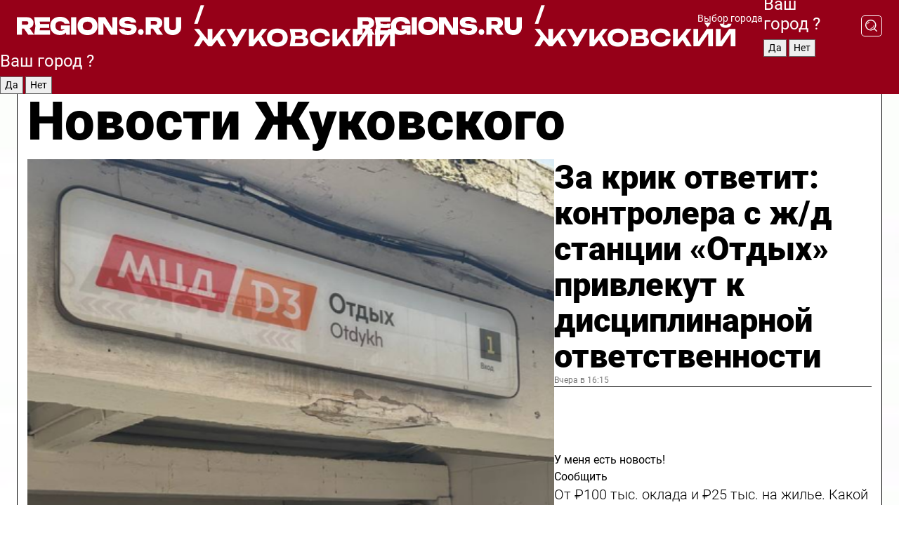

--- FILE ---
content_type: text/html; charset=UTF-8
request_url: https://regions.ru/zhukovsky
body_size: 19270
content:
<!DOCTYPE html>
<html lang="ru">
<head>

    <meta charset="utf-8">
    <!-- <base href="/"> -->

    <title>Новости Жуковского сегодня последние: самые главные и свежие происшествия и события дня</title>
    <meta name="keywords" content="">
    <meta name="description" content="Главные последние новости Жуковского сегодня онлайн: самая оперативная информация круглосуточно">

    <meta name="csrf-token" content="tY5pa45jY2tUel8RwNHJSX9i8RYL4GmvBFy6kswx" />

    
    
    
    
    
    
    
    
    
    
    
    <meta http-equiv="X-UA-Compatible" content="IE=edge">
    <meta name="viewport" content="width=device-width, initial-scale=1, maximum-scale=1">

    <!-- Template Basic Images Start -->
    <link rel="icon" href="/img/favicon/favicon.ico">
    <link rel="apple-touch-icon" sizes="180x180" href="/img/favicon/apple-touch-icon.png">
    <!-- Template Basic Images End -->

    <!-- Custom Browsers Color Start -->
    <meta name="theme-color" content="#000">
    <!-- Custom Browsers Color End -->

    <link rel="stylesheet" href="https://regions.ru/css/main.min.css">
    <link rel="stylesheet" href="https://regions.ru/js/owl-carousel/assets/owl.carousel.min.css">
    <link rel="stylesheet" href="https://regions.ru/js/owl-carousel/assets/owl.theme.default.min.css">
    <link rel="stylesheet" href="https://regions.ru/css/custom.css?v=1768952795">

            <meta name="yandex-verification" content="1c939766cd81bf26" />
<meta name="google-site-verification" content="0vnG0Wlft2veIlSU714wTZ0kjs1vcRkXrIPCugsS9kc" />
<meta name="zen-verification" content="vlOnBo0GD4vjQazFqMHcmGcgw5TdyGjtDXLZWMcmdOiwd3HtGi66Kn5YsHnnbas9" />
<meta name="zen-verification" content="TbLqR35eMeggrFrleQbCgkqfhk5vr0ZqxHRlFZy4osbTCq7B4WQ27RqCCA3s2chu" />

<script type="text/javascript">
    (function(c,l,a,r,i,t,y){
        c[a]=c[a]||function(){(c[a].q=c[a].q||[]).push(arguments)};
        t=l.createElement(r);t.async=1;t.src="https://www.clarity.ms/tag/"+i;
        y=l.getElementsByTagName(r)[0];y.parentNode.insertBefore(t,y);
    })(window, document, "clarity", "script", "km2s2rvk59");
</script>

<!-- Yandex.Metrika counter -->
<script type="text/javascript" >
    (function(m,e,t,r,i,k,a){m[i]=m[i]||function(){(m[i].a=m[i].a||[]).push(arguments)};
        m[i].l=1*new Date();
        for (var j = 0; j < document.scripts.length; j++) {if (document.scripts[j].src === r) { return; }}
        k=e.createElement(t),a=e.getElementsByTagName(t)[0],k.async=1,k.src=r,a.parentNode.insertBefore(k,a)})
    (window, document, "script", "https://mc.yandex.ru/metrika/tag.js", "ym");

    ym(96085658, "init", {
        clickmap:true,
        trackLinks:true,
        accurateTrackBounce:true,
        webvisor:true
    });

            ym(23179975, "init", {
            clickmap: true,
            trackLinks: true,
            accurateTrackBounce: true
        });
    </script>
<noscript>
    <div>
        <img src="https://mc.yandex.ru/watch/96085658" style="position:absolute; left:-9999px;" alt="" />

                    <img src="https://mc.yandex.ru/watch/23179975" style="position:absolute; left:-9999px;" alt="" />
            </div>
</noscript>
<!-- /Yandex.Metrika counter -->

<!-- Top.Mail.Ru counter -->
<script type="text/javascript">
    var _tmr = window._tmr || (window._tmr = []);
    _tmr.push({id: "3513779", type: "pageView", start: (new Date()).getTime()});
    (function (d, w, id) {
        if (d.getElementById(id)) return;
        var ts = d.createElement("script"); ts.type = "text/javascript"; ts.async = true; ts.id = id;
        ts.src = "https://top-fwz1.mail.ru/js/code.js";
        var f = function () {var s = d.getElementsByTagName("script")[0]; s.parentNode.insertBefore(ts, s);};
        if (w.opera == "[object Opera]") { d.addEventListener("DOMContentLoaded", f, false); } else { f(); }
    })(document, window, "tmr-code");
</script>
<noscript><div><img src="https://top-fwz1.mail.ru/counter?id=3513779;js=na" style="position:absolute;left:-9999px;" alt="Top.Mail.Ru" /></div></noscript>
<!-- /Top.Mail.Ru counter -->

<script defer src="https://setka.news/scr/versioned/bundle.0.0.3.js"></script>
<link href="https://setka.news/scr/versioned/bundle.0.0.3.css" rel="stylesheet" />

<script>window.yaContextCb=window.yaContextCb||[]</script>
<script src="https://yandex.ru/ads/system/context.js" async></script>

    
    
    <script>
        if( window.location.href.includes('smi2')
            || window.location.href.includes('setka')
            || window.location.href.includes('adwile')
            || window.location.href.includes('24smi') ){

            window.yaContextCb.push(() => {
                Ya.Context.AdvManager.render({
                    "blockId": "R-A-16547837-5",
                    "renderTo": "yandex_rtb_R-A-16547837-5"
                })
            })

        }
    </script>
</head>


<body data-city-id="52" class="region silver_ponds" style="">



<!-- Custom HTML -->
<header class="fixed winter-2025">
    <div class="container">
        <div class="outer region">
                            <a href="/zhukovsky/" class="logo desktop">
                    <img src="/img/logo.svg" alt="" class="logo-short" />
                    
                    <span class="logo-region">
                        / Жуковский
                    </span>
                </a>

                <a href="/zhukovsky/" class="logo mobile">
                    <img src="/img/logo.svg" alt="" class="logo-short" />
                        
                    <span class="logo-region">
                        / Жуковский
                    </span>
                </a>
            

            <a href="#" class="mmenu-opener d-block d-lg-none" id="mmenu-opener">
                <!--<img src="/img/bars.svg" alt="">-->
            </a>

            <div class="mmenu" id="mmenu">
                <form action="/zhukovsky/search" class="mmenu-search">
                    <input type="text" name="query" class="search" placeholder="Поиск" />
                </form>
                <nav class="mobile-nav">
                    <ul>
                        <li><a href="/zhukovsky/news">Новости</a></li>
                        <li><a href="/zhukovsky/articles">Статьи</a></li>
                                                <li><a href="/zhukovsky/video">Видео</a></li>
                        <li><a href="/cities">Выбрать город</a></li>
                        <li><a href="/about">О редакции</a></li>
                        <li><a href="/vacancies">Вакансии</a></li>
                        <li><a href="/contacts">Контакты</a></li>
                    </ul>
                </nav>
                <div class="subscribe">
                    <div class="text">Подписывайтесь</div>
                    <div class="soc">
                        <!--a href="#" class="soc-item" target="_blank"><img src="/img/top-yt.svg" alt=""></a-->
                        <a href="https://vk.com/regionsru" class="soc-item" target="_blank"><img src="/img/top-vk.svg" alt=""></a>
                        <a href="https://ok.ru/regionsru" target="_blank" class="soc-item"><img src="/img/top-ok.svg" alt=""></a>
                        
                        <a href="https://dzen.ru/regions" class="soc-item" target="_blank"><img src="/img/top-dzen.svg" alt=""></a>
                        <a href="https://rutube.ru/channel/47098509/" class="soc-item" target="_blank"><img src="/img/top-rutube.svg" alt=""></a>
                    </div>
                </div>
            </div><!--mmenu-->

            <div class="right d-none d-lg-flex">
                <div>
    <a class="choose-city" href="#" id="choose-city">
        Выбор города
    </a>

    <form class="city-popup" id="city-popup" action="#">
        <div class="title">
            Введите название вашего города или выберите из списка:
        </div>
        <input id="searchCity" class="search-input" onkeyup="search_city()" type="text" name="city" placeholder="Введите название города..." />

        <ul id='list' class="list">
            <li class="cities" data-city="/">Главная страница</li>

                            <li class="cities" data-city="balashikha">Балашиха</li>
                            <li class="cities" data-city="bronnitsy">Бронницы</li>
                            <li class="cities" data-city="vidnoe">Видное</li>
                            <li class="cities" data-city="volokolamsk">Волоколамск</li>
                            <li class="cities" data-city="voskresensk">Воскресенск</li>
                            <li class="cities" data-city="dmitrov">Дмитров</li>
                            <li class="cities" data-city="dolgoprudny">Долгопрудный</li>
                            <li class="cities" data-city="domodedovo">Домодедово</li>
                            <li class="cities" data-city="dubna">Дубна</li>
                            <li class="cities" data-city="egorievsk">Егорьевск</li>
                            <li class="cities" data-city="zhukovsky">Жуковский</li>
                            <li class="cities" data-city="zaraisk">Зарайск</li>
                            <li class="cities" data-city="istra">Истра</li>
                            <li class="cities" data-city="kashira">Кашира</li>
                            <li class="cities" data-city="klin">Клин</li>
                            <li class="cities" data-city="kolomna">Коломна</li>
                            <li class="cities" data-city="korolev">Королев</li>
                            <li class="cities" data-city="kotelniki">Котельники</li>
                            <li class="cities" data-city="krasnogorsk">Красногорск</li>
                            <li class="cities" data-city="lobnya">Лобня</li>
                            <li class="cities" data-city="lospetrovsky">Лосино-Петровский</li>
                            <li class="cities" data-city="lotoshino">Лотошино</li>
                            <li class="cities" data-city="lukhovitsy">Луховицы</li>
                            <li class="cities" data-city="lytkarino">Лыткарино</li>
                            <li class="cities" data-city="lyubertsy">Люберцы</li>
                            <li class="cities" data-city="mozhaisk">Можайск</li>
                            <li class="cities" data-city="mytischi">Мытищи</li>
                            <li class="cities" data-city="naro-fominsk">Наро-Фоминск</li>
                            <li class="cities" data-city="noginsk">Ногинск</li>
                            <li class="cities" data-city="odintsovo">Одинцово</li>
                            <li class="cities" data-city="orekhovo-zuevo">Орехово-Зуево</li>
                            <li class="cities" data-city="pavlposad">Павловский Посад</li>
                            <li class="cities" data-city="podolsk">Подольск</li>
                            <li class="cities" data-city="pushkino">Пушкино</li>
                            <li class="cities" data-city="ramenskoe">Раменское</li>
                            <li class="cities" data-city="reutov">Реутов</li>
                            <li class="cities" data-city="ruza">Руза</li>
                            <li class="cities" data-city="sergposad">Сергиев Посад</li>
                            <li class="cities" data-city="serprudy">Серебряные Пруды</li>
                            <li class="cities" data-city="serpuhov">Серпухов</li>
                            <li class="cities" data-city="solnechnogorsk">Солнечногорск</li>
                            <li class="cities" data-city="stupino">Ступино</li>
                            <li class="cities" data-city="taldom">Талдом</li>
                            <li class="cities" data-city="fryazino">Фрязино</li>
                            <li class="cities" data-city="khimki">Химки</li>
                            <li class="cities" data-city="chernogolovka">Черноголовка</li>
                            <li class="cities" data-city="chekhov">Чехов</li>
                            <li class="cities" data-city="shatura">Шатура</li>
                            <li class="cities" data-city="shakhovskaya">Шаховская</li>
                            <li class="cities" data-city="schelkovo">Щелково</li>
                            <li class="cities" data-city="elektrostal">Электросталь</li>
                    </ul>
        <div class="show-all" id="show-all">
            <img src="/img/show-all.svg" alt="">
        </div>
    </form>
</div>

                <div class="city-confirm js-city-confirm">
                    <h4>Ваш город <span></span>?</h4>
                    <div class="buttons-row">
                        <input type="button" value="Да" class="js-city-yes" />
                        <input type="button" value="Нет" class="js-city-no" />
                    </div>

                                    </div>

                <a class="search" href="#" id="search-opener">
						<span class="search-icon">
							<img src="/img/magnifier.svg" alt="" />
							<img src="/img/magnifier.svg" alt="" />
						</span>
                </a>
                <form action="/zhukovsky/search" id="search-form" class="search-form">
                    <input id="search" class="search-input" type="text" name="query" placeholder="Что ищете?" />
                </form>
            </div>


        </div>
    </div>

    <div class="mobile-popup">
        <div class="city-confirm js-city-confirm">
            <h4>Ваш город <span></span>?</h4>
            <div class="buttons-row">
                <input type="button" value="Да" class="js-city-yes" />
                <input type="button" value="Нет" class="js-city-mobile-no" />
            </div>
        </div>
    </div>
</header>


<div class="container">
    <div id="yandex_rtb_R-A-16547837-5"></div>

            <nav class="nav-bar border-left border-right border-bottom" role="navigation" id="nav-bar">
    <ul class="nav-menu ul-style">
        <!--li class="item online">
            <a href="#" class="nav-link">Срочно</a>
        </li-->

                    <!--li class="item header">
                <h1>Новости Жуковского сегодня последние: самые главные и свежие происшествия и события дня</h1>
            </li-->
                <li class="item nav-wrapper">
            <ul class="nav-sections ul-style">
                <li class="item sections-item">
                    <a href="/zhukovsky/news" class="nav-link ttu">Новости</a>
                </li>

                <li class="item sections-item">
                    <a href="/zhukovsky/articles" class="nav-link ttu">Статьи</a>
                </li>
                                <li class="item sections-item">
                    <a href="/zhukovsky/video" class="nav-link ttu">Видео</a>
                </li>

                
                                                                                        <li class="item sections-item">
                                <a href="/zhukovsky/ekologiya" class="nav-link">Экология</a>
                            </li>
                                                                                                <li class="item sections-item">
                                <a href="/zhukovsky/obshestvo" class="nav-link">Общество</a>
                            </li>
                                                                                                <li class="item sections-item">
                                <a href="/zhukovsky/proishestviya" class="nav-link">Происшествия</a>
                            </li>
                                                                                                <li class="item sections-item">
                                <a href="/zhukovsky/dorogi" class="nav-link">Дороги и транспорт</a>
                            </li>
                                                                                                                                                                                                                                                                                                                                                                                                                                                                                                                                                                                                                                                                                                                                                                                                                                                                                                                                                                                                                                                                                </ul>
        </li><!--li-->
        <li class="item more" id="more-opener">
            <a href="#" class="nav-link">Еще</a>
        </li>
    </ul>

    <div class="more-popup" id="more-popup">
                    <nav class="categories">
                <ul>
                                            <li>
                            <a href="/zhukovsky/ekologiya">Экология</a>
                        </li>
                                            <li>
                            <a href="/zhukovsky/obshestvo">Общество</a>
                        </li>
                                            <li>
                            <a href="/zhukovsky/proishestviya">Происшествия</a>
                        </li>
                                            <li>
                            <a href="/zhukovsky/dorogi">Дороги и транспорт</a>
                        </li>
                                            <li>
                            <a href="/zhukovsky/stroitelstvo">Строительство</a>
                        </li>
                                            <li>
                            <a href="/zhukovsky/blagoustroystvo">Благоустройство</a>
                        </li>
                                            <li>
                            <a href="/zhukovsky/geroi-svo">Герои СВО</a>
                        </li>
                                            <li>
                            <a href="/zhukovsky/ofitsialno">Официально</a>
                        </li>
                                            <li>
                            <a href="/zhukovsky/blog">Блог</a>
                        </li>
                                            <li>
                            <a href="/zhukovsky/meditsina">Медицина</a>
                        </li>
                                            <li>
                            <a href="/zhukovsky/energetika">Энергетика</a>
                        </li>
                                            <li>
                            <a href="/zhukovsky/kriminal">Криминал</a>
                        </li>
                                            <li>
                            <a href="/zhukovsky/zhukovskiy-v-seti">Жуковский в сети</a>
                        </li>
                                            <li>
                            <a href="/zhukovsky/novosti">Новости</a>
                        </li>
                                            <li>
                            <a href="/zhukovsky/bezopasnost">Безопасность</a>
                        </li>
                                            <li>
                            <a href="/zhukovsky/kultura">Культура</a>
                        </li>
                                            <li>
                            <a href="/zhukovsky/gkh">ЖКХ</a>
                        </li>
                                            <li>
                            <a href="/zhukovsky/economica">Экономика</a>
                        </li>
                                            <li>
                            <a href="/zhukovsky/transport">Транспорт</a>
                        </li>
                                            <li>
                            <a href="/zhukovsky/obrazovanie">Образование</a>
                        </li>
                                            <li>
                            <a href="/zhukovsky/zdorove">Здоровье</a>
                        </li>
                                            <li>
                            <a href="/zhukovsky/sport">Спорт</a>
                        </li>
                                            <li>
                            <a href="/zhukovsky/aviacia">Авиация</a>
                        </li>
                                            <li>
                            <a href="/zhukovsky/turizm">Туризм</a>
                        </li>
                                            <li>
                            <a href="/zhukovsky/novosti-korotko">Новости коротко</a>
                        </li>
                                            <li>
                            <a href="/zhukovsky/v-tsentre-vnimanija">В центре внимания</a>
                        </li>
                                    </ul>
            </nav>
        
        <nav class="bottom-nav">
            <ul>
                <li><a href="/about">О редакции</a></li>
                <li><a href="/zhukovsky/authors">Авторы</a></li>
                <li><a href="/media-kit">Рекламодателям</a></li>
                <li><a href="/contacts">Контактная информация</a></li>
                <li><a href="/privacy-policy">Политика конфиденциальности</a></li>
            </ul>
        </nav>

        <div class="subscribe">
            <div class="text">Подписывайтесь</div>
            <div class="soc">
                <!--a href="#" class="soc-item" target="_blank"><img src="/img/top-yt.svg" alt=""></a-->
                <a href="https://vk.com/regionsru" class="soc-item" target="_blank"><img src="/img/top-vk.svg" alt=""></a>
                <a href="https://ok.ru/regionsru" target="_blank" class="soc-item"><img src="/img/top-ok.svg" alt=""></a>
                                <a href="https://dzen.ru/regions" class="soc-item" target="_blank"><img src="/img/top-dzen.svg" alt=""></a>
                <a href="https://rutube.ru/channel/47098509/" class="soc-item" target="_blank"><img src="/img/top-rutube.svg" alt=""></a>
                <a href="https://max.ru/regions" class="soc-item" target="_blank">
                    <img src="/img/top-max.svg" alt="">
                </a>
            </div>
        </div>
    </div>
</nav>
    
    
    <div class="zones border-left border-right">
        <div class="site-header">
            <h1>Новости Жуковского</h1>
        </div>

        <div class="region-page">
                            <div class="article big-story">
                    <a class="image" href="/zhukovsky/zhukovskiy-v-seti/za-krik-otvetit-kontrolera-s-zhd-stantsii-otdyh-privlekut-k-distsiplinarnoy-otvetstvennosti">
                        <img src="https://storage.yandexcloud.net/regions/posts/media/thumbnails/2026/01/medium/cdjrgJ2LS1Lo7gC32dr4i0WDpRp2yEgwjUiCU3Bp.png" class="article-image" alt="За крик ответит: контролера с ж/д станции «Отдых» привлекут к дисциплинарной ответственности" />
                    </a>
                    <div class="right border-bottom">
                        <a href="/zhukovsky/zhukovskiy-v-seti/za-krik-otvetit-kontrolera-s-zhd-stantsii-otdyh-privlekut-k-distsiplinarnoy-otvetstvennosti" class="headline">За крик ответит: контролера с ж/д станции «Отдых» привлекут к дисциплинарной ответственности</a>
                        <div class="update">
                            Вчера в 16:15
                        </div>
                        <div class="related-items">
                            <div class="feedback-mobile-banner-wrapper">
    <div class="feedback-mobile-banner-btn js-show-feedback-form-btn">

        <div class="feedback-mobile-banner-btn__ico">
            <svg width="72" height="72" viewBox="0 0 72 72" fill="none" xmlns="http://www.w3.org/2000/svg">
                <path d="M7.01577 71.5L13.8486 51.8407C13.8734 51.6964 13.8635 51.4575 13.695 51.3082C5.30631 45.8384 0.5 37.6811 0.5 28.9116C0.5 12.9701 16.5739 0 36.3293 0C56.0847 0 72 12.9701 72 28.9116C72 44.853 55.9261 57.8231 36.1707 57.8231C34.9122 57.8231 33.495 57.8231 32.1869 57.6639C32.1275 57.6639 32.0631 57.6688 32.0284 57.6887L7.01577 71.49V71.5ZM36.3293 2.48851C17.9414 2.48851 2.97748 14.3438 2.97748 28.9116C2.97748 36.835 7.39234 44.2458 15.0923 49.2477L15.1617 49.2975C16.123 50.0241 16.5491 51.2733 16.2468 52.4828L16.2171 52.5923L11.4901 66.1945L30.8838 55.4939C31.4982 55.1853 32.0532 55.1853 32.2613 55.1853L32.4149 55.1953C33.5892 55.3446 34.9617 55.3446 36.1757 55.3446C54.5635 55.3446 69.5275 43.4893 69.5275 28.9215C69.5275 14.3538 54.6329 2.48851 36.3293 2.48851Z" fill="white"/>
                <path d="M21.306 35.6598C18.12 35.6598 15.5285 33.0569 15.5285 29.8566C15.5285 26.6564 18.12 24.0534 21.306 24.0534C24.492 24.0534 27.0835 26.6564 27.0835 29.8566C27.0835 33.0569 24.492 35.6598 21.306 35.6598ZM21.306 26.5419C19.4875 26.5419 18.006 28.0301 18.006 29.8566C18.006 31.6832 19.4875 33.1713 21.306 33.1713C23.1245 33.1713 24.606 31.6832 24.606 29.8566C24.606 28.0301 23.1245 26.5419 21.306 26.5419Z" fill="white"/>
                <path d="M36.3293 35.6598C33.1432 35.6598 30.5518 33.0569 30.5518 29.8566C30.5518 26.6564 33.1432 24.0534 36.3293 24.0534C39.5153 24.0534 42.1067 26.6564 42.1067 29.8566C42.1067 33.0569 39.5153 35.6598 36.3293 35.6598ZM36.3293 26.5419C34.5108 26.5419 33.0293 28.0301 33.0293 29.8566C33.0293 31.6832 34.5108 33.1713 36.3293 33.1713C38.1477 33.1713 39.6293 31.6832 39.6293 29.8566C39.6293 28.0301 38.1477 26.5419 36.3293 26.5419Z" fill="white"/>
                <path d="M51.1991 35.6598C48.0131 35.6598 45.4217 33.0569 45.4217 29.8566C45.4217 26.6564 48.0131 24.0534 51.1991 24.0534C54.3852 24.0534 56.9766 26.6564 56.9766 29.8566C56.9766 33.0569 54.3852 35.6598 51.1991 35.6598ZM51.1991 26.5419C49.3807 26.5419 47.8991 28.0301 47.8991 29.8566C47.8991 31.6832 49.3807 33.1713 51.1991 33.1713C53.0176 33.1713 54.4991 31.6832 54.4991 29.8566C54.4991 28.0301 53.0176 26.5419 51.1991 26.5419Z" fill="white"/>
            </svg>

        </div>

        <div class="feedback-mobile-banner-btn__text">
            У меня есть новость!
        </div>

        <div class="feedback-mobile-banner-btn__btn">Сообщить</div>
    </div>
</div>

                            

                                                                                                                                                            <div class="item">
                                        <a href="/zhukovsky/zdorove/ot-100-tys-oklada-i-25-tys-na-zhile-kakoy-sotspaket-predlagayut-vracham-v-podmoskovnom-zhukovske" class="name">От ₽100 тыс. оклада и ₽25 тыс. на жилье. Какой соцпакет предлагают врачам в подмосковном Жуковском?</a>
                                        <span class="update">Вчера в 12:29</span>
                                    </div>
                                                                                                                                <div class="item">
                                        <a href="/zhukovsky/novosti/gde-v-zhukovskom-uberut-sneg-s-20-po-22-yanvarya-polnyy-perechen-adresov" class="name">Где в Жуковском уберут снег с 20 по 22 января: полный перечень адресов</a>
                                        <span class="update">Вчера в 10:10</span>
                                    </div>
                                                                                    </div>
                    </div>
                </div><!--big-story-->
            
            <div class="feedback-modal-success-wrapper js-feedback-success">
    <div class="feedback-modal-success-wrapper__result">
        <div class="feedback-modal-success-wrapper__result-text">
            Ваше обращение принято. <br /> Мы рассмотрим его в ближайшее время.
        </div>
        <div class="feedback-modal-success-wrapper__result-btn js-hide-feedback-success-btn">
            Закрыть
        </div>
    </div>
</div>


<div class="feedback-modal-form-wrapper js-feedback-form">
    <h3>Опишите проблему</h3>

    <form
        id="feedback-form"
        method="post"
        action="https://regions.ru/feedback"
    >
        <input type="hidden" name="site_id" value="52" />

        <textarea name="comment" id="comment" placeholder=""></textarea>

        <div class="js-upload-wrap">
            <div id="files">

            </div>

            <div class="feedback-modal-form-wrapper__row feedback-modal-form-wrapper__add-file">
                <svg width="23" height="24" viewBox="0 0 23 24" fill="none" xmlns="http://www.w3.org/2000/svg">
                    <path d="M10.7802 6.91469C10.4604 7.25035 9.88456 7.25035 9.56467 6.91469C9.24478 6.57902 9.24478 5.97483 9.56467 5.63916L13.2754 1.74545C14.363 0.604196 15.8345 0 17.306 0C20.4409 0 23 2.68531 23 5.97483C23 7.51888 22.4242 9.06294 21.3366 10.2042L17.306 14.4336C16.2184 15.5748 14.8108 16.179 13.3394 16.179C11.2921 16.179 9.5007 15.0378 8.47705 13.2923C8.22114 12.8895 8.02921 12.4196 7.90125 11.9497C7.7733 11.4797 8.02921 10.9427 8.47705 10.8084C8.9249 10.6741 9.43672 10.9427 9.56467 11.4126C9.62865 11.7483 9.75661 12.0168 9.94854 12.3524C10.6523 13.5608 11.9319 14.3664 13.2754 14.3664C14.299 14.3664 15.2587 13.9636 16.0264 13.2252L20.057 8.9958C20.8248 8.19021 21.2086 7.11608 21.2086 6.10909C21.2086 3.82657 19.4812 2.01399 17.306 2.01399C16.2823 2.01399 15.3227 2.41678 14.5549 3.22238L10.8442 7.11608L10.7802 6.91469ZM12.2517 17.0517L8.54103 20.9455C7.00556 22.5566 4.51043 22.5566 2.97497 20.9455C1.4395 19.3343 1.4395 16.7161 2.97497 15.1049L7.00556 10.8755C7.7733 10.0699 8.79694 9.66713 9.75661 9.66713C10.7163 9.66713 11.7399 10.0699 12.5076 10.8755C12.7636 11.1441 12.9555 11.4126 13.0834 11.6811C13.2754 11.9497 13.4033 12.2853 13.4673 12.621C13.5953 13.0909 14.1071 13.4266 14.5549 13.2252C15.0028 13.0909 15.2587 12.5538 15.1307 12.0839C15.0028 11.614 14.8108 11.1441 14.5549 10.7413C14.299 10.3385 14.0431 9.93567 13.7232 9.6C12.6356 8.45874 11.1641 7.85455 9.69263 7.85455C8.22114 7.85455 6.74965 8.45874 5.66203 9.6L1.63143 13.8294C-0.543811 16.1119 -0.543811 19.9385 1.63143 22.2881C3.80668 24.5706 7.38943 24.5706 9.56467 22.2881L13.2754 18.3944C13.5953 18.0587 13.5953 17.4545 13.2754 17.1189C12.8915 16.7832 12.3797 16.7832 11.9958 17.1189L12.2517 17.0517Z" fill="#960018"/>
                </svg>

                <div class="file-load-area">
                    <label>
                        <input id="fileupload" data-url="https://regions.ru/feedback/upload" data-target="files" name="file" type="file" style="display: none">
                        Добавить фото или видео
                    </label>
                </div>
                <div class="file-loader">
                    <div class="lds-ring"><div></div><div></div><div></div><div></div></div>
                </div>
            </div>
        </div>

        <div class="feedback-modal-form-wrapper__row">
            <label for="category_id">Тема:</label>
            <select name="category_id" id="category_id">
                <option value="">Выберите тему</option>
                                    <option value="1">Дороги</option>
                                    <option value="15">Блог</option>
                                    <option value="2">ЖКХ</option>
                                    <option value="3">Благоустройство</option>
                                    <option value="4">Здравоохранение</option>
                                    <option value="5">Социальная сфера</option>
                                    <option value="6">Общественный транспорт</option>
                                    <option value="7">Строительство</option>
                                    <option value="8">Торговля</option>
                                    <option value="9">Мусор</option>
                                    <option value="10">Образование</option>
                                    <option value="11">Бизнес</option>
                                    <option value="12">Другое</option>
                            </select>
        </div>

        <div class="feedback-modal-form-wrapper__row">
            <label>Ваши данные:</label>

            <div class="feedback-modal-form-wrapper__incognito">
                <input type="checkbox" name="incognito" id="incognito" />
                <label for="incognito">Остаться инкогнито</label>
            </div>
        </div>

        <div class="js-feedback-from-personal-wrapper">
            <div class="feedback-modal-form-wrapper__row">
                <input type="text" name="name" id="name" placeholder="ФИО" />
            </div>

            <div class="feedback-modal-form-wrapper__row">
                <input type="text" name="phone" id="phone" placeholder="Телефон" />
            </div>

            <div class="feedback-modal-form-wrapper__row">
                <input type="email" name="email" id="email" placeholder="E-mail" />
            </div>
        </div>

        <div class="feedback-modal-form-wrapper__row">
            <input type="submit" value="Отправить" />
            <input type="reset" class="js-hide-feedback-form-btn" value="Отменить" />
        </div>
    </form>
</div>

<script id="template-upload-file" type="text/html">
    <div class="feedback-modal-form-wrapper__file">
        <input type="hidden" name="files[]" value="${_id}" />

        <div class="feedback-modal-form-wrapper__file-ico">
            <svg id="Layer_1" style="enable-background:new 0 0 512 512;" version="1.1" viewBox="0 0 512 512" xml:space="preserve" xmlns="http://www.w3.org/2000/svg" xmlns:xlink="http://www.w3.org/1999/xlink"><path d="M399.3,168.9c-0.7-2.9-2-5-3.5-6.8l-83.7-91.7c-1.9-2.1-4.1-3.1-6.6-4.4c-2.9-1.5-6.1-1.6-9.4-1.6H136.2  c-12.4,0-23.7,9.6-23.7,22.9v335.2c0,13.4,11.3,25.9,23.7,25.9h243.1c12.4,0,21.2-12.5,21.2-25.9V178.4  C400.5,174.8,400.1,172.2,399.3,168.9z M305.5,111l58,63.5h-58V111z M144.5,416.5v-320h129v81.7c0,14.8,13.4,28.3,28.1,28.3h66.9  v210H144.5z"/></svg>
        </div>
        <div class="feedback-modal-form-wrapper__file-text">
            ${name}
        </div>
        <div class="feedback-modal-form-wrapper__file-del js-feedback-delete-file">
            <svg style="enable-background:new 0 0 36 36;" version="1.1" viewBox="0 0 36 36" xml:space="preserve" xmlns="http://www.w3.org/2000/svg" xmlns:xlink="http://www.w3.org/1999/xlink"><style type="text/css">
                    .st0{fill:#960018;}
                    .st1{fill:none;stroke:#960018;stroke-width:2.0101;stroke-linejoin:round;stroke-miterlimit:10;}
                    .st2{fill:#960018;}
                    .st3{fill-rule:evenodd;clip-rule:evenodd;fill:#960018;}
                </style><g id="Layer_1"/><g id="icons"><path class="st0" d="M6.2,3.5L3.5,6.2c-0.7,0.7-0.7,1.9,0,2.7l9.2,9.2l-9.2,9.2c-0.7,0.7-0.7,1.9,0,2.7l2.6,2.6   c0.7,0.7,1.9,0.7,2.7,0l9.2-9.2l9.2,9.2c0.7,0.7,1.9,0.7,2.7,0l2.6-2.6c0.7-0.7,0.7-1.9,0-2.7L23.3,18l9.2-9.2   c0.7-0.7,0.7-1.9,0-2.7l-2.6-2.6c-0.7-0.7-1.9-0.7-2.7,0L18,12.7L8.8,3.5C8.1,2.8,6.9,2.8,6.2,3.5z" id="close_1_"/></g></svg>
        </div>
    </div>
</script>

            <div class="zone zone-region">
                <div class="zone-left">
                    <div class="zone-cites">

                        <div class="feedback-banner-wrapper">
    <div class="feedback-banner-btn js-show-feedback-form-btn">
        <div class="feedback-banner-btn__ico">
            <svg width="72" height="72" viewBox="0 0 72 72" fill="none" xmlns="http://www.w3.org/2000/svg">
                <path d="M7.01577 71.5L13.8486 51.8407C13.8734 51.6964 13.8635 51.4575 13.695 51.3082C5.30631 45.8384 0.5 37.6811 0.5 28.9116C0.5 12.9701 16.5739 0 36.3293 0C56.0847 0 72 12.9701 72 28.9116C72 44.853 55.9261 57.8231 36.1707 57.8231C34.9122 57.8231 33.495 57.8231 32.1869 57.6639C32.1275 57.6639 32.0631 57.6688 32.0284 57.6887L7.01577 71.49V71.5ZM36.3293 2.48851C17.9414 2.48851 2.97748 14.3438 2.97748 28.9116C2.97748 36.835 7.39234 44.2458 15.0923 49.2477L15.1617 49.2975C16.123 50.0241 16.5491 51.2733 16.2468 52.4828L16.2171 52.5923L11.4901 66.1945L30.8838 55.4939C31.4982 55.1853 32.0532 55.1853 32.2613 55.1853L32.4149 55.1953C33.5892 55.3446 34.9617 55.3446 36.1757 55.3446C54.5635 55.3446 69.5275 43.4893 69.5275 28.9215C69.5275 14.3538 54.6329 2.48851 36.3293 2.48851Z" fill="white"/>
                <path d="M21.306 35.6598C18.12 35.6598 15.5285 33.0569 15.5285 29.8566C15.5285 26.6564 18.12 24.0534 21.306 24.0534C24.492 24.0534 27.0835 26.6564 27.0835 29.8566C27.0835 33.0569 24.492 35.6598 21.306 35.6598ZM21.306 26.5419C19.4875 26.5419 18.006 28.0301 18.006 29.8566C18.006 31.6832 19.4875 33.1713 21.306 33.1713C23.1245 33.1713 24.606 31.6832 24.606 29.8566C24.606 28.0301 23.1245 26.5419 21.306 26.5419Z" fill="white"/>
                <path d="M36.3293 35.6598C33.1432 35.6598 30.5518 33.0569 30.5518 29.8566C30.5518 26.6564 33.1432 24.0534 36.3293 24.0534C39.5153 24.0534 42.1067 26.6564 42.1067 29.8566C42.1067 33.0569 39.5153 35.6598 36.3293 35.6598ZM36.3293 26.5419C34.5108 26.5419 33.0293 28.0301 33.0293 29.8566C33.0293 31.6832 34.5108 33.1713 36.3293 33.1713C38.1477 33.1713 39.6293 31.6832 39.6293 29.8566C39.6293 28.0301 38.1477 26.5419 36.3293 26.5419Z" fill="white"/>
                <path d="M51.1991 35.6598C48.0131 35.6598 45.4217 33.0569 45.4217 29.8566C45.4217 26.6564 48.0131 24.0534 51.1991 24.0534C54.3852 24.0534 56.9766 26.6564 56.9766 29.8566C56.9766 33.0569 54.3852 35.6598 51.1991 35.6598ZM51.1991 26.5419C49.3807 26.5419 47.8991 28.0301 47.8991 29.8566C47.8991 31.6832 49.3807 33.1713 51.1991 33.1713C53.0176 33.1713 54.4991 31.6832 54.4991 29.8566C54.4991 28.0301 53.0176 26.5419 51.1991 26.5419Z" fill="white"/>
            </svg>

        </div>

        <div class="feedback-banner-btn__text">
            У меня есть новость!
        </div>

        <div class="feedback-banner-btn__content">
            <div class="feedback-banner-btn__btn">Сообщить</div>
        </div>
    </div>
</div>

                        
                                                    <h2 class="section-heading">
                                Цитаты <span>дня</span>
                            </h2>
                            <div class="quotes">
                                                                    <div class="item">
                                        <div class="top">
                                            <a href="https://regions.ru/zhukovsky/v-tsentre-vnimanija/pyatoe-pogruzhenie-v-prorub-veruyuschie-zhukovskogo-vstrechayut-kreschenie-gospodne" class="author-name">Елизавета Федорова</a>
                                            <div class="regalia">волонтер, участница крещенских купаний</div>
                                        </div>
                                        <a class="name" href="https://regions.ru/zhukovsky/v-tsentre-vnimanija/pyatoe-pogruzhenie-v-prorub-veruyuschie-zhukovskogo-vstrechayut-kreschenie-gospodne">
                                            «После того как начала окунаться сама, к традиции присоединился отец. Теперь каждый год стараемся не пропускать»
                                        </a>
                                    </div><!--item-->
                                                                    <div class="item">
                                        <div class="top">
                                            <a href="https://regions.ru/zhukovsky/bezopasnost/bezopasnost-prohozhih-obespechena-kryshi-domov-ochischayut-ot-snega-i-gigantskih-sosulek" class="author-name">Елена Ивановна</a>
                                            <div class="regalia">жительница дома по ул. Фрунзе, 10</div>
                                        </div>
                                        <a class="name" href="https://regions.ru/zhukovsky/bezopasnost/bezopasnost-prohozhih-obespechena-kryshi-domov-ochischayut-ot-snega-i-gigantskih-sosulek">
                                            «Конечно, большие сосульки очень опасны. Поэтому мы рады такой заботе о нашей безопасности»
                                        </a>
                                    </div><!--item-->
                                                            </div>
                        
                                                </div>


                </div>

                <div class="zone-center">
                    <h2 class="section-heading accent">
                        Статьи
                    </h2>

                    <div class="region-stories">
                                                                                                                        <div class="article">
                                        <a href="/zhukovsky/zdorove/shest-sposobov-vzbodritsya-bez-kofe-realnye-layfhaki-v-seredine-zimy" class="image">
                                            <img src="https://storage.yandexcloud.net/regions/posts/media/thumbnails/2026/01/small/Xps0gMYLIK9V1oTKuKd0jAYtArlrM3HxXyWEoPAv.jpg" alt="Шесть способов взбодриться без кофе: реальные лайфхаки в середине зимы">
                                        </a>
                                        <div class="article-right">
                                            <a class="category" href="/zhukovsky/zdorove">Здоровье</a>
                                            <a href="/zhukovsky/zdorove/shest-sposobov-vzbodritsya-bez-kofe-realnye-layfhaki-v-seredine-zimy" class="headline">Шесть способов взбодриться без кофе: реальные лайфхаки в середине зимы</a>
                                            <div class="update">Вчера в 19:15</div>
                                        </div>
                                    </div>
                                                                                                                                <div class="article">
                                        <a href="/zhukovsky/ekologiya/zabudte-o-gryazi-vyraschivaem-rassadu-po-novomu-prosto-chisto-i-effektivno" class="image">
                                            <img src="https://storage.yandexcloud.net/regions/posts/media/thumbnails/2026/01/small/wQ8i22NS0Fw5Pywpro1bZ3xkyrNM27alLQKxmaA9.png" alt="Забудьте о грязи! Выращиваем рассаду по-новому: просто, чисто и эффективно">
                                        </a>
                                        <div class="article-right">
                                            <a class="category" href="/zhukovsky/ekologiya">Экология</a>
                                            <a href="/zhukovsky/ekologiya/zabudte-o-gryazi-vyraschivaem-rassadu-po-novomu-prosto-chisto-i-effektivno" class="headline">Забудьте о грязи! Выращиваем рассаду по-новому: просто, чисто и эффективно</a>
                                            <div class="update">18 января в 09:20</div>
                                        </div>
                                    </div>
                                                                                                        </div>
                </div>

                                    <div class="zone-right">
                        <div class="zone-news">
                            <h2 class="section-heading">
                                <span>Новости</span>
                            </h2>
                            <div class="small-stories">
                                                                    <div class="story article">
                                        <a class="category" href="/zhukovsky/kultura">Культура</a>
                                        <a class="headline" href="/zhukovsky/kultura/pianist-sergey-terehov-dal-kontsert-v-zhukovskom-v-chest-270-letiya-motsarta">Пианист Сергей Терехов дал концерт в Жуковском в честь 270-летия Моцарта</a>
                                        <div class="update">Вчера в 20:00</div>
                                    </div>
                                                                    <div class="story article">
                                        <a class="category" href="/zhukovsky/novosti">Новости</a>
                                        <a class="headline" href="/zhukovsky/novosti/burya-v-razgare-kogda-magnitosfera-zemli-vernetsya-v-zelenuyu-zonu">Буря в разгаре: когда магнитосфера Земли вернется в «зеленую зону»</a>
                                        <div class="update">Вчера в 15:15</div>
                                    </div>
                                                                    <div class="story article">
                                        <a class="category" href="/zhukovsky/bezopasnost">Безопасность</a>
                                        <a class="headline" href="/zhukovsky/bezopasnost/spasateli-razobrali-kreschenskie-palatki-i-zamerili-uroven-lda-na-bykovke">Спасатели разобрали крещенские палатки и замерили уровень льда на Быковке</a>
                                        <div class="update">Вчера в 14:45</div>
                                    </div>
                                                            </div>
                        </div>
                    </div>
                            </div>

                            <div class="horizontal-stories">
                    <h2 class="main-category">
                        Главное за неделю
                    </h2>
                    <div class="small-stories horizontal">
                                                    <div class="story article">
                                <a class="image" href="/zhukovsky/v-tsentre-vnimanija/kreschenskie-kupaniya-v-zhukovskom-gde-nahoditsya-kupel-i-kogda-mozhno-okunatsya">
                                    <img src="https://storage.yandexcloud.net/regions/posts/media/thumbnails/2026/01/small/YJeWNOPrHd3X5kn590q7OeM1rVnd2OSK4KGX1B8I.jpg" alt="Крещенские купания в Жуковском: где находится купель и когда можно окунаться">
                                </a>
                                <a class="category" href="/zhukovsky/v-tsentre-vnimanija">В центре внимания</a>
                                <a class="headline" href="/zhukovsky/v-tsentre-vnimanija/kreschenskie-kupaniya-v-zhukovskom-gde-nahoditsya-kupel-i-kogda-mozhno-okunatsya">Крещенские купания в Жуковском: где находится купель и когда можно окунаться</a>
                                <div class="update">18 января в 06:00</div>
                            </div><!--story-->
                                                    <div class="story article">
                                <a class="image" href="/zhukovsky/novosti/zhiteli-aviagrada-vozlozhili-tsvety-k-pamyatniku-zhukovskomu-v-chest-ego-179-letiya">
                                    <img src="https://storage.yandexcloud.net/regions/posts/media/thumbnails/2026/01/small/4uXuHT41WiiNFfYOiRpiA64cwsCyP68gRsUhGxZz.jpg" alt="Жители авиаграда возложили цветы к памятнику Жуковскому в честь его 179-летия">
                                </a>
                                <a class="category" href="/zhukovsky/novosti">Новости</a>
                                <a class="headline" href="/zhukovsky/novosti/zhiteli-aviagrada-vozlozhili-tsvety-k-pamyatniku-zhukovskomu-v-chest-ego-179-letiya">Жители авиаграда возложили цветы к памятнику Жуковскому в честь его 179-летия</a>
                                <div class="update">18 января в 07:00</div>
                            </div><!--story-->
                                                    <div class="story article">
                                <a class="image" href="/zhukovsky/proishestviya/ruhnuvshuyu-kryshu-verandy-detsada-na-ul-solnechnoy-vosstanovyat-za-mesyats">
                                    <img src="https://storage.yandexcloud.net/regions/posts/media/thumbnails/2026/01/small/bTTyM3CKXyC9c8XrWJaNPgvFrn4tufhWLNYFx63f.png" alt="Рухнувшую крышу веранды детсада на ул. Солнечной восстановят за месяц">
                                </a>
                                <a class="category" href="/zhukovsky/proishestviya">Происшествия</a>
                                <a class="headline" href="/zhukovsky/proishestviya/ruhnuvshuyu-kryshu-verandy-detsada-na-ul-solnechnoy-vosstanovyat-za-mesyats">Рухнувшую крышу веранды детсада на ул. Солнечной восстановят за месяц</a>
                                <div class="update">16 января в 16:20</div>
                            </div><!--story-->
                                                    <div class="story article">
                                <a class="image" href="/zhukovsky/gkh/kakie-dvory-v-zhukovskom-ochistyat-ot-snega-s-17-po-19-yanvarya-spisok-adresov">
                                    <img src="https://storage.yandexcloud.net/regions/posts/media/thumbnails/2026/01/small/QAcuUPhTYn0GVNOmwj3JVBJmVdw3LqAEVj1M1cQU.jpg" alt="Какие дворы в Жуковском очистят от снега с 17 по 19 января: список адресов">
                                </a>
                                <a class="category" href="/zhukovsky/gkh">ЖКХ</a>
                                <a class="headline" href="/zhukovsky/gkh/kakie-dvory-v-zhukovskom-ochistyat-ot-snega-s-17-po-19-yanvarya-spisok-adresov">Какие дворы в Жуковском очистят от снега с 17 по 19 января: список адресов</a>
                                <div class="update">17 января в 07:00</div>
                            </div><!--story-->
                                            </div>
                </div><!--horizontal-->
            
            <div class="big-promo">
        <a class="promo-pic" href="https://контрактмо.рф/" target="_blank">
            <img src="https://storage.yandexcloud.net/regions/posts/media/covers/2025/05/1jTqwuZ6vhhcOVtLL9OyZAWBHQf4YEYMfxKQ66PE.png" alt="Контрактники май 2025">
        </a>
    </div>

            
                            <div class="horizontal-stories">
                    <h2 class="main-category">
                        Все новости
                    </h2>

                    <div class="small-stories horizontal">
                                                    <div class="story article">
                                <a class="image" href="/zhukovsky/obshestvo/letchik-ispytatel-geroy-zhukovchanin-magomed-tolboev-otmechaet-75-letniy-yubiley">
                                    <img src="https://storage.yandexcloud.net/regions/posts/media/thumbnails/2026/01/small/gAJcIxUuPduaWAO4Z3E5gSp5xMUazki7kKPBJGlT.png" alt="Летчик-испытатель, герой, жуковчанин: Магомед Толбоев отмечает 75-летний юбилей">
                                </a>
                                <a class="category" href="/zhukovsky/obshestvo">Общество</a>
                                <a class="headline" href="/zhukovsky/obshestvo/letchik-ispytatel-geroy-zhukovchanin-magomed-tolboev-otmechaet-75-letniy-yubiley">Летчик-испытатель, герой, жуковчанин: Магомед Толбоев отмечает 75-летний юбилей</a>
                                <div class="update">Вчера в 13:45</div>
                            </div><!--story-->
                                                    <div class="story article">
                                <a class="image" href="/zhukovsky/gkh/andronik-pak-kazhdyy-den-v-zhukovskom-vyvozyat-35-tys-kubometrov-snega">
                                    <img src="https://storage.yandexcloud.net/regions/posts/media/thumbnails/2026/01/small/XUE2ZtAgIcZXMuFj6IRSZ8SZnCMq8oCWFzp8Pl7X.png" alt="Андроник Пак: каждый день в Жуковском вывозят 3,5 тыс. кубометров снега">
                                </a>
                                <a class="category" href="/zhukovsky/gkh">ЖКХ</a>
                                <a class="headline" href="/zhukovsky/gkh/andronik-pak-kazhdyy-den-v-zhukovskom-vyvozyat-35-tys-kubometrov-snega">Андроник Пак: каждый день в Жуковском вывозят 3,5 тыс. кубометров снега</a>
                                <div class="update">Вчера в 11:57</div>
                            </div><!--story-->
                                                    <div class="story article">
                                <a class="image" href="/zhukovsky/gkh/otklyucheniya-kommunalnyh-uslug-20-yanvarya-kogo-oni-zatronut-v-zhukovskom">
                                    <img src="https://storage.yandexcloud.net/regions/posts/media/thumbnails/2026/01/small/pln45oM23KE6Agvz2zvEqRkJcah1SBeuD9R2Md2O.jpg" alt="Отключения коммунальных услуг 20 января: кого они затронут в Жуковском">
                                </a>
                                <a class="category" href="/zhukovsky/gkh">ЖКХ</a>
                                <a class="headline" href="/zhukovsky/gkh/otklyucheniya-kommunalnyh-uslug-20-yanvarya-kogo-oni-zatronut-v-zhukovskom">Отключения коммунальных услуг 20 января: кого они затронут в Жуковском</a>
                                <div class="update">Вчера в 10:34</div>
                            </div><!--story-->
                                                    <div class="story article">
                                <a class="image" href="/zhukovsky/novosti/ot-sapernyh-lopat-do-masksetey-zhukovchane-otpravili-boytsam-svo-svyshe-tonny-poleznogo-gruza">
                                    <img src="https://storage.yandexcloud.net/regions/posts/media/thumbnails/2026/01/small/cIENf78sb0L0Z2xazLlRpDfawcKn5TTtxg1Mx109.jpg" alt="От саперных лопат до масксетей: жуковчане отправили бойцам СВО свыше тонны полезного груза">
                                </a>
                                <a class="category" href="/zhukovsky/novosti">Новости</a>
                                <a class="headline" href="/zhukovsky/novosti/ot-sapernyh-lopat-do-masksetey-zhukovchane-otpravili-boytsam-svo-svyshe-tonny-poleznogo-gruza">От саперных лопат до масксетей: жуковчане отправили бойцам СВО свыше тонны полезного груза</a>
                                <div class="update">Вчера в 06:00</div>
                            </div><!--story-->
                                                    <div class="story article">
                                <a class="image" href="/zhukovsky/obshestvo/kogda-nachnetsya-ultrapolyarnoe-vtorzhenie-v-podmoskove-sinoptik-dala-otvet">
                                    <img src="https://storage.yandexcloud.net/regions/posts/media/thumbnails/2026/01/small/J6le0LvptPVzxkZB0FzS4jQhkLKfuAyUkPpZvjnp.jpg" alt="Когда начнется ультраполярное вторжение в Подмосковье: синоптик дала ответ">
                                </a>
                                <a class="category" href="/zhukovsky/obshestvo">Общество</a>
                                <a class="headline" href="/zhukovsky/obshestvo/kogda-nachnetsya-ultrapolyarnoe-vtorzhenie-v-podmoskove-sinoptik-dala-otvet">Когда начнется ультраполярное вторжение в Подмосковье: синоптик дала ответ</a>
                                <div class="update">Вчера в 01:24</div>
                            </div><!--story-->
                                                    <div class="story article">
                                <a class="image" href="/zhukovsky/sport/v-aviagrade-ustroyat-lyzhnyy-zabeg-dlya-detey-i-vzroslyh-prinimayutsya-zayavki-na-uchastie">
                                    <img src="https://storage.yandexcloud.net/regions/posts/media/thumbnails/2026/01/small/Pf9mn3W9xxZfQ3HNymxrOXbBtJTKuaGJqbKbeP7B.png" alt="В авиаграде устроят лыжный забег для детей и взрослых: принимаются заявки на участие">
                                </a>
                                <a class="category" href="/zhukovsky/sport">Спорт</a>
                                <a class="headline" href="/zhukovsky/sport/v-aviagrade-ustroyat-lyzhnyy-zabeg-dlya-detey-i-vzroslyh-prinimayutsya-zayavki-na-uchastie">В авиаграде устроят лыжный забег для детей и взрослых: принимаются заявки на участие</a>
                                <div class="update">19 января в 19:15</div>
                            </div><!--story-->
                                                    <div class="story article">
                                <a class="image" href="/zhukovsky/sport/zoloto-iz-smolenska-zhukovskiy-legkoatlet-oderzhal-pobedu-na-pervenstve-tsfo">
                                    <img src="https://storage.yandexcloud.net/regions/posts/media/thumbnails/2026/01/small/Yaa2rBZk8CU94JK7W7Ejl7yPZul0knkZTL89k3BT.png" alt="Золото из Смоленска: жуковский легкоатлет одержал победу на первенстве ЦФО">
                                </a>
                                <a class="category" href="/zhukovsky/sport">Спорт</a>
                                <a class="headline" href="/zhukovsky/sport/zoloto-iz-smolenska-zhukovskiy-legkoatlet-oderzhal-pobedu-na-pervenstve-tsfo">Золото из Смоленска: жуковский легкоатлет одержал победу на первенстве ЦФО</a>
                                <div class="update">19 января в 16:30</div>
                            </div><!--story-->
                                                    <div class="story article">
                                <a class="image" href="/zhukovsky/novosti/na-kreschenie-v-kupeli-na-bykovke-okunulis-360-zhukovchan">
                                    <img src="https://storage.yandexcloud.net/regions/posts/media/thumbnails/2026/01/small/uDiL3zMGXWa7EwyT9ijtUAO6Jlzsy8RuDcC1r33q.png" alt="На Крещение в купели на Быковке окунулись 360 жуковчан">
                                </a>
                                <a class="category" href="/zhukovsky/novosti">Новости</a>
                                <a class="headline" href="/zhukovsky/novosti/na-kreschenie-v-kupeli-na-bykovke-okunulis-360-zhukovchan">На Крещение в купели на Быковке окунулись 360 жуковчан</a>
                                <div class="update">19 января в 13:41</div>
                            </div><!--story-->
                                                    <div class="story article">
                                <a class="image" href="/zhukovsky/proishestviya/gazel-marshrutka-i-legkovushka-podrobnosti-avarii-na-amet-han-sultana">
                                    <img src="https://storage.yandexcloud.net/regions/posts/media/thumbnails/2026/01/small/kP93uwsbYiuhdVSC6UNlNmEAMCpnNpUx0w2ZSBg9.jpg" alt="«ГАЗель», маршрутка и легковушка: подробности аварии на Амет-хан Султана">
                                </a>
                                <a class="category" href="/zhukovsky/proishestviya">Происшествия</a>
                                <a class="headline" href="/zhukovsky/proishestviya/gazel-marshrutka-i-legkovushka-podrobnosti-avarii-na-amet-han-sultana">«ГАЗель», маршрутка и легковушка: подробности аварии на Амет-хан Султана</a>
                                <div class="update">19 января в 13:11</div>
                            </div><!--story-->
                                                    <div class="story article">
                                <a class="image" href="/zhukovsky/gkh/otklyucheniya-vody-i-polotentsesushiteley-v-zhukovskom-kto-pod-nih-popadaet-19-yanvarya">
                                    <img src="https://storage.yandexcloud.net/regions/posts/media/thumbnails/2026/01/small/mHTXARpeRSIEjHKhzrL1aeFDSJrl97tWj0DrAWMe.jpg" alt="Отключения воды и полотенцесушителей в Жуковском: кто под них попадает 19 января">
                                </a>
                                <a class="category" href="/zhukovsky/gkh">ЖКХ</a>
                                <a class="headline" href="/zhukovsky/gkh/otklyucheniya-vody-i-polotentsesushiteley-v-zhukovskom-kto-pod-nih-popadaet-19-yanvarya">Отключения воды и полотенцесушителей в Жуковском: кто под них попадает 19 января</a>
                                <div class="update">19 января в 11:17</div>
                            </div><!--story-->
                                                    <div class="story article">
                                <a class="image" href="/zhukovsky/v-tsentre-vnimanija/pyatoe-pogruzhenie-v-prorub-veruyuschie-zhukovskogo-vstrechayut-kreschenie-gospodne">
                                    <img src="https://storage.yandexcloud.net/regions/posts/media/thumbnails/2026/01/small/nALcgGRxmsKTClrdV5yjJr4g8IEKWXxOr2kESvKT.png" alt="Пятое погружение в прорубь: верующие Жуковского встречают Крещение Господне">
                                </a>
                                <a class="category" href="/zhukovsky/v-tsentre-vnimanija">В центре внимания</a>
                                <a class="headline" href="/zhukovsky/v-tsentre-vnimanija/pyatoe-pogruzhenie-v-prorub-veruyuschie-zhukovskogo-vstrechayut-kreschenie-gospodne">Пятое погружение в прорубь: верующие Жуковского встречают Крещение Господне</a>
                                <div class="update">19 января в 11:05</div>
                            </div><!--story-->
                                                    <div class="story article">
                                <a class="image" href="/zhukovsky/sport/lyzhnyu-v-tsagovskom-lesu-planiruyut-otkryt-na-etoy-nedele">
                                    <img src="https://storage.yandexcloud.net/regions/posts/media/thumbnails/2026/01/small/N2d8x7IfvLsfu8Als24ezoYYVmQKvK8e8SYTr4Nu.png" alt="Лыжню в Цаговском лесу планируют открыть на этой неделе">
                                </a>
                                <a class="category" href="/zhukovsky/sport">Спорт</a>
                                <a class="headline" href="/zhukovsky/sport/lyzhnyu-v-tsagovskom-lesu-planiruyut-otkryt-na-etoy-nedele">Лыжню в Цаговском лесу планируют открыть на этой неделе</a>
                                <div class="update">19 января в 10:18</div>
                            </div><!--story-->
                                                    <div class="story article">
                                <a class="image" href="/zhukovsky/obshestvo/sinoptik-nazval-dni-kogda-v-podmoskove-nastupyat-30-gradusnye-morozy">
                                    <img src="https://storage.yandexcloud.net/regions/posts/media/thumbnails/2026/01/small/r4YJX3T0xepQvQHlWiJlAA2osLKlmRMp8dIa4Ped.png" alt="Синоптик назвал дни, когда в Подмосковье наступят 30-градусные морозы">
                                </a>
                                <a class="category" href="/zhukovsky/obshestvo">Общество</a>
                                <a class="headline" href="/zhukovsky/obshestvo/sinoptik-nazval-dni-kogda-v-podmoskove-nastupyat-30-gradusnye-morozy">Синоптик назвал дни, когда в Подмосковье наступят 30-градусные морозы</a>
                                <div class="update">19 января в 09:45</div>
                            </div><!--story-->
                                                    <div class="story article">
                                <a class="image" href="/zhukovsky/novosti/v-prorubi-na-bykovke-osvyatili-vodu-nachalis-kreschenskie-kupaniya">
                                    <img src="https://storage.yandexcloud.net/regions/posts/media/thumbnails/2026/01/small/AqB81Phk5copKmOfEf5D6EawWd0d75FYAsZgEt0K.jpg" alt="В проруби на Быковке освятили воду: начались крещенские купания">
                                </a>
                                <a class="category" href="/zhukovsky/novosti">Новости</a>
                                <a class="headline" href="/zhukovsky/novosti/v-prorubi-na-bykovke-osvyatili-vodu-nachalis-kreschenskie-kupaniya">В проруби на Быковке освятили воду: начались крещенские купания</a>
                                <div class="update">19 января в 01:35</div>
                            </div><!--story-->
                                                    <div class="story article">
                                <a class="image" href="/zhukovsky/novosti/bezopasnaya-kreschenskaya-kupel-na-r-bykovka-gotova-k-priemu-zhelayuschih-okunutsya">
                                    <img src="https://storage.yandexcloud.net/regions/posts/media/thumbnails/2026/01/small/Iqn7q1F4lzvCvloICxcSM0HGHkyk10CTG23vlatu.png" alt="Безопасная крещенская купель на р. Быковка готова к приему желающих окунуться">
                                </a>
                                <a class="category" href="/zhukovsky/novosti">Новости</a>
                                <a class="headline" href="/zhukovsky/novosti/bezopasnaya-kreschenskaya-kupel-na-r-bykovka-gotova-k-priemu-zhelayuschih-okunutsya">Безопасная крещенская купель на р. Быковка готова к приему желающих окунуться</a>
                                <div class="update">18 января в 21:15</div>
                            </div><!--story-->
                                                    <div class="story article">
                                <a class="image" href="/zhukovsky/ekologiya/kak-zhukovchanam-utilizirovat-novogodnyuyu-elku-s-polzoy-i-po-zakonu">
                                    <img src="https://storage.yandexcloud.net/regions/posts/media/thumbnails/2026/01/small/AFB8ITUQ0xHsNuf2PXeSFLfZP5sf4mF6JD2WNEXE.png" alt="Как жуковчанам утилизировать новогоднюю елку с пользой и по закону">
                                </a>
                                <a class="category" href="/zhukovsky/ekologiya">Экология</a>
                                <a class="headline" href="/zhukovsky/ekologiya/kak-zhukovchanam-utilizirovat-novogodnyuyu-elku-s-polzoy-i-po-zakonu">Как жуковчанам утилизировать новогоднюю елку с пользой и по закону</a>
                                <div class="update">18 января в 13:29</div>
                            </div><!--story-->
                                                    <div class="story article">
                                <a class="image" href="/zhukovsky/obshestvo/pik-moroza-nastupit-v-podmoskove-nakanune-krescheniya-zatem-holod-oslabnet">
                                    <img src="https://storage.yandexcloud.net/regions/posts/media/thumbnails/2026/01/small/H6c0Vpr89t10E8nSlP018p3IoO7gGfY3eg6euZ9c.jpg" alt="Пик мороза наступит в Подмосковье накануне Крещения, затем холод ослабнет">
                                </a>
                                <a class="category" href="/zhukovsky/obshestvo">Общество</a>
                                <a class="headline" href="/zhukovsky/obshestvo/pik-moroza-nastupit-v-podmoskove-nakanune-krescheniya-zatem-holod-oslabnet">Пик мороза наступит в Подмосковье накануне Крещения, затем холод ослабнет</a>
                                <div class="update">18 января в 01:34</div>
                            </div><!--story-->
                                                    <div class="story article">
                                <a class="image" href="/zhukovsky/obshestvo/truzhenitsa-tyla-iz-zhukovskogo-poluchila-otkrytku-ot-prezidenta-v-chest-93-letiya">
                                    <img src="https://storage.yandexcloud.net/regions/posts/media/thumbnails/2026/01/small/fCrLnMTwgTI7oQnUrYkaeAViioIPJFgQsIIVH8gG.png" alt="Труженица тыла из Жуковского получила открытку от президента в честь 93-летия">
                                </a>
                                <a class="category" href="/zhukovsky/obshestvo">Общество</a>
                                <a class="headline" href="/zhukovsky/obshestvo/truzhenitsa-tyla-iz-zhukovskogo-poluchila-otkrytku-ot-prezidenta-v-chest-93-letiya">Труженица тыла из Жуковского получила открытку от президента в честь 93-летия</a>
                                <div class="update">17 января в 11:30</div>
                            </div><!--story-->
                                                    <div class="story article">
                                <a class="image" href="/zhukovsky/kultura/vozlozhenie-tsvetov-hokkeynyy-turnir-i-kreschenskie-kupaniya-chem-budet-zhit-zhukovskiy-na-vyhodnyh">
                                    <img src="https://storage.yandexcloud.net/regions/posts/media/thumbnails/2026/01/small/0AjFiFEELkytjzIfUxIjPkmLSLkXbO3hvu7kmCZy.jpg" alt="Возложение цветов, хоккейный турнир и крещенские купания: чем будет жить Жуковский на выходных">
                                </a>
                                <a class="category" href="/zhukovsky/kultura">Культура</a>
                                <a class="headline" href="/zhukovsky/kultura/vozlozhenie-tsvetov-hokkeynyy-turnir-i-kreschenskie-kupaniya-chem-budet-zhit-zhukovskiy-na-vyhodnyh">Возложение цветов, хоккейный турнир и крещенские купания: чем будет жить Жуковский на выходных</a>
                                <div class="update">17 января в 06:00</div>
                            </div><!--story-->
                                                    <div class="story article">
                                <a class="image" href="/zhukovsky/novosti/gustoy-tuman-nakroet-podmoskove-nochyu-i-rasseetsya-k-poludnyu-subboty">
                                    <img src="https://storage.yandexcloud.net/regions/posts/media/thumbnails/2026/01/small/fadZIWupnspbGJ4SKJ5Se4cmLNwdnnTgMIOAFZX3.jpg" alt="Густой туман накроет Подмосковье ночью и рассеется к полудню субботы">
                                </a>
                                <a class="category" href="/zhukovsky/novosti">Новости</a>
                                <a class="headline" href="/zhukovsky/novosti/gustoy-tuman-nakroet-podmoskove-nochyu-i-rasseetsya-k-poludnyu-subboty">Густой туман накроет Подмосковье ночью и рассеется к полудню субботы</a>
                                <div class="update">17 января в 01:39</div>
                            </div><!--story-->
                                                    <div class="story article">
                                <a class="image" href="/kultura/volshebnoe-zakulise-gde-v-podmoskove-mozhno-zaglyanut-v-svyataya-svyatyh-teatra-i-uslyshat-poobschatsya-s-artistami">
                                    <img src="https://storage.yandexcloud.net/regions/posts/media/thumbnails/2026/01/small/z2GzO8OuAMt2lhzZMMiHUc9puXMES6cp8g0FaUG0.jpg" alt="Волшебное закулисье: где в Подмосковье можно заглянуть в святая святых театра и пообщаться с артистами">
                                </a>
                                <a class="category" href="/kultura">Культура</a>
                                <a class="headline" href="/kultura/volshebnoe-zakulise-gde-v-podmoskove-mozhno-zaglyanut-v-svyataya-svyatyh-teatra-i-uslyshat-poobschatsya-s-artistami">Волшебное закулисье: где в Подмосковье можно заглянуть в святая святых театра и пообщаться с артистами</a>
                                <div class="update">16 января в 19:30</div>
                            </div><!--story-->
                                                    <div class="story article">
                                <a class="image" href="/zhukovsky/obshestvo/ekstremalnoe-poholodanie-pridet-v-moskovskuyu-oblast-na-vyhodnyh">
                                    <img src="https://storage.yandexcloud.net/regions/posts/media/thumbnails/2026/01/small/Tlmz12rqCX27TFGSxFYBtBf05reWP5dgF3mjMXXL.png" alt="Экстремальное похолодание придет в Московскую область на выходных">
                                </a>
                                <a class="category" href="/zhukovsky/obshestvo">Общество</a>
                                <a class="headline" href="/zhukovsky/obshestvo/ekstremalnoe-poholodanie-pridet-v-moskovskuyu-oblast-na-vyhodnyh">Экстремальное похолодание придет в Московскую область на выходных</a>
                                <div class="update">16 января в 18:45</div>
                            </div><!--story-->
                                                    <div class="story article">
                                <a class="image" href="/zhukovsky/zdorove/pervyy-den-donora-v-2026-godu-zhukovchane-sdali-35-litrov-krovi">
                                    <img src="https://storage.yandexcloud.net/regions/posts/media/thumbnails/2026/01/small/Mjrl68gOe168qx77LgdXz2igXT7q9FkMbFRLAMps.png" alt="Первый День донора в 2026 году: жуковчане сдали 35 литров крови">
                                </a>
                                <a class="category" href="/zhukovsky/zdorove">Здоровье</a>
                                <a class="headline" href="/zhukovsky/zdorove/pervyy-den-donora-v-2026-godu-zhukovchane-sdali-35-litrov-krovi">Первый День донора в 2026 году: жуковчане сдали 35 литров крови</a>
                                <div class="update">16 января в 17:30</div>
                            </div><!--story-->
                                                    <div class="story article">
                                <a class="image" href="/zhukovsky/zdorove/v-zhukovskom-s-12-yanvarya-kak-besplatno-proyti-dispanserizatsiyu-chtoby-skorrektirovat-sportivnuyu-programmu">
                                    <img src="https://storage.yandexcloud.net/regions/posts/media/thumbnails/2026/01/small/4krY4BeFeyVj7CBwD3MmexbRzqJnxmvx6Kmbac78.jpg" alt="В Жуковском с 12 января: как бесплатно пройти диспансеризацию, чтобы скорректировать спортивную программу">
                                </a>
                                <a class="category" href="/zhukovsky/zdorove">Здоровье</a>
                                <a class="headline" href="/zhukovsky/zdorove/v-zhukovskom-s-12-yanvarya-kak-besplatno-proyti-dispanserizatsiyu-chtoby-skorrektirovat-sportivnuyu-programmu">В Жуковском с 12 января: как бесплатно пройти диспансеризацию, чтобы скорректировать спортивную программу</a>
                                <div class="update">16 января в 16:48</div>
                            </div><!--story-->
                                                    <div class="story article">
                                <a class="image" href="/zhukovsky/kultura/zhukovchan-priglashayut-v-detskuyu-shkolu-iskusstv-na-kontsert-v-chest-yubileya-motsarta">
                                    <img src="https://storage.yandexcloud.net/regions/posts/media/thumbnails/2026/01/small/hgIoX36vcCTkZcDuW4m6QjdUw7CWdQm7ZeJAKGzr.png" alt="Жуковчан приглашают в Детскую школу искусств на концерт в честь юбилея Моцарта">
                                </a>
                                <a class="category" href="/zhukovsky/kultura">Культура</a>
                                <a class="headline" href="/zhukovsky/kultura/zhukovchan-priglashayut-v-detskuyu-shkolu-iskusstv-na-kontsert-v-chest-yubileya-motsarta">Жуковчан приглашают в Детскую школу искусств на концерт в честь юбилея Моцарта</a>
                                <div class="update">16 января в 15:01</div>
                            </div><!--story-->
                                                    <div class="story article">
                                <a class="image" href="/zhukovsky/v-tsentre-vnimanija/andronik-pak-obnovlenie-vzu-1-dovedet-kachestvo-vody-v-gorode-do-normativov">
                                    <img src="https://storage.yandexcloud.net/regions/posts/media/thumbnails/2026/01/small/se3PLkwwZBeIfUZavLZpoHXIG9dtXAya02NC8VIp.png" alt="Андроник Пак: обновление ВЗУ №1 доведет качество воды в городе до нормативов">
                                </a>
                                <a class="category" href="/zhukovsky/v-tsentre-vnimanija">В центре внимания</a>
                                <a class="headline" href="/zhukovsky/v-tsentre-vnimanija/andronik-pak-obnovlenie-vzu-1-dovedet-kachestvo-vody-v-gorode-do-normativov">Андроник Пак: обновление ВЗУ №1 доведет качество воды в городе до нормативов</a>
                                <div class="update">16 января в 13:12</div>
                            </div><!--story-->
                                                    <div class="story article">
                                <a class="image" href="/zhukovsky/sport/glava-okruga-raskryl-datu-otkrytiya-lyzhnoy-trassy-v-tsagovskom-lesu">
                                    <img src="https://storage.yandexcloud.net/regions/posts/media/thumbnails/2026/01/small/KjsP9Bk1rxngpQHYDnDAcEkLkjwfuJ9qIdJlJZ2q.png" alt="Глава округа раскрыл дату открытия лыжной трассы в Цаговском лесу">
                                </a>
                                <a class="category" href="/zhukovsky/sport">Спорт</a>
                                <a class="headline" href="/zhukovsky/sport/glava-okruga-raskryl-datu-otkrytiya-lyzhnoy-trassy-v-tsagovskom-lesu">Глава округа раскрыл дату открытия лыжной трассы в Цаговском лесу</a>
                                <div class="update">16 января в 11:50</div>
                            </div><!--story-->
                                                    <div class="story article">
                                <a class="image" href="/zhukovsky/v-tsentre-vnimanija/kreschenskuyu-kupel-oboruduyut-na-reke-bykovka">
                                    <img src="https://storage.yandexcloud.net/regions/posts/media/thumbnails/2026/01/small/qxqU2I3itxcQN2l7Z8AyWOQBDrfdKyUJlMPE3zat.png" alt="Крещенскую купель оборудуют на реке Быковка">
                                </a>
                                <a class="category" href="/zhukovsky/v-tsentre-vnimanija">В центре внимания</a>
                                <a class="headline" href="/zhukovsky/v-tsentre-vnimanija/kreschenskuyu-kupel-oboruduyut-na-reke-bykovka">Крещенскую купель оборудуют на реке Быковка</a>
                                <div class="update">16 января в 10:20</div>
                            </div><!--story-->
                                            </div>
                </div><!--horizontal-->
                    </div>
    </div><!--zones-->
</div>

<footer>
    <div class="container">
        <div class="footer-outer">
            <div class="logo-part">
                <a class="logo" href="/zhukovsky/">
                    <span class="logo-pic"><img src="/img/logo.svg" alt=""></span>
                    <span class="age">
                        18+
                    </span>
                </a>
                <div class="text">
                    Сетевое издание «РЕГИОНЫ.РУ» <br />
                    Учредители: ГАУ МО «Издательский дом «Подмосковье» и ГАУ МО «Цифровые Медиа»<br />
                    Главный редактор — Попов И. А.<br />
                    Тел.: +7(495)223-35-11<br />
                    E-mail: <a href="mailto:news@regions.ru">news@regions.ru</a><br /><br />

                    СВИДЕТЕЛЬСТВО О РЕГИСТРАЦИИ СМИ ЭЛ № ФС77-86406 ВЫДАНО ФЕДЕРАЛЬНОЙ СЛУЖБОЙ ПО НАДЗОРУ В СФЕРЕ СВЯЗИ, ИНФОРМАЦИОННЫХ ТЕХНОЛОГИЙ И МАССОВЫХ КОММУНИКАЦИЙ (РОСКОМНАДЗОР) 27.11.2023 г.
                    <br /><br />

                    © 2026 права на все материалы сайта принадлежат ГАУ&nbsp;МО&nbsp;"Издательский дом "Подмосковье" (ОГРН:&nbsp;1115047016908) <br />ГАУ МО «Цифровые медиа» (ОГРН:&nbsp;1255000059467)
                </div>
            </div><!--logo-part-->
            <div class="right">
                <div class="block">
                    <nav class="menu">
                        <ul>
                            <li><a href="/zhukovsky/news">Новости</a></li>
                                                        <li><a href="/zhukovsky/video">Видео</a></li>
                        </ul>
                    </nav><!--menu-->
                    <div class="soc">
                        <a href="https://vk.com/regionsru" class="soc-item" target="_blank">
                            <img src="/img/vk.svg" alt="">
                        </a>
                        <a href="https://ok.ru/regionsru" class="soc-item" target="_blank">
                            <img src="/img/ok.svg" alt="">
                        </a>
                                                <a href="https://dzen.ru/regions" class="soc-item" target="_blank">
                            <img src="/img/dzen.svg" alt="">
                        </a>

                        <a href="https://rutube.ru/channel/47098509/" class="soc-item" target="_blank">
                            <img src="/img/rutube.svg" alt="">
                        </a>

                        <a href="https://max.ru/regions" class="soc-item" target="_blank">
                            <img src="/img/max.svg" alt="">
                        </a>
                    </div>
                </div><!--block-->
                <div class="block block-second">
                    <nav class="menu">
                        <ul>
                            <li><a href="/about">О редакции</a></li>
                            <li><a href="/zhukovsky/authors">Авторы</a></li>
                            <li><a href="/media-kit">Рекламодателям</a></li>
                            <li><a href="/vacancies">Вакансии</a></li>
                            <li><a href="/contacts">Контактная информация</a></li>
                            <li><a href="/privacy-policy">Политика конфиденциальности</a></li>
                            <li><a href="/policy-personal-data">Политика обработки и защиты персональных&nbsp;данных</a></li>
                            <li><a href="/copyright">Соблюдение авторских прав</a></li>
                        </ul>
                    </nav>


                    <div class="footer-counter-block">
                        <!--LiveInternet counter--><a href="https://www.liveinternet.ru/click"
                                                      target="_blank"><img id="licnt1E99" width="31" height="31" style="border:0"
                                                                           title="LiveInternet"
                                                                           src="[data-uri]"
                                                                           alt=""/></a><script>(function(d,s){d.getElementById("licnt1E99").src=
                                "https://counter.yadro.ru/hit?t44.6;r"+escape(d.referrer)+
                                ((typeof(s)=="undefined")?"":";s"+s.width+"*"+s.height+"*"+
                                    (s.colorDepth?s.colorDepth:s.pixelDepth))+";u"+escape(d.URL)+
                                ";h"+escape(d.title.substring(0,150))+";"+Math.random()})
                            (document,screen)</script><!--/LiveInternet-->
                    </div>

                </div>
            </div>

        </div>
    </div>
</footer>

<noindex>
    <div class="cookies-banner js-cookies-banner">
        <p>
            Для улучшения работы и сбора статистических данных сайта собираются данные, используя файлы cookies и метрические программы.
            Продолжая работу с сайтом, Вы даете свое <a href="/consent-personal-data" target="_blank">согласие на обработку персональных данных</a>.
        </p>

        <p>
            Файлы соокіе можно отключить в настройках Вашего браузера.
        </p>
        <button type="button" class="js-cookies-ok">Я ознакомился и согласен</button>
    </div>

    <div class="mobile-social-popup js-mobile-social-popup">
    <button class="close-icon js-btn-close-social-popup" type="button">
        <img src="/img/popup-close.svg" alt="Закрыть" />
    </button>
    <h3>Подписывайтесь на нас!</h3>
    <p>
        Читайте больше крутых историй и новостей в наших социальных сетях.
    </p>

    <div class="popup-social-buttons">
        <a href="https://dzen.ru/regions" target="_blank" class="color-black">
            <img src="/img/dzen.svg" alt="Дзен" /> Дзен
        </a>
        <a href="https://t.me/newsregionsmo" target="_blank" class="color-blue">
            <img src="/img/telegram.svg" alt="Telegram" /> Telegram
        </a>
    </div>
</div>
</noindex>

<script src="https://regions.ru/libs/jquery/dist/jquery.min.js"></script>
<script src="https://regions.ru/libs/jquery-tmpl/jquery.tmpl.js"></script>
<script src="https://regions.ru/libs/fileupload/jquery.ui.widget.js"></script>
<script src="https://regions.ru/libs/fileupload/jquery.iframe-transport.js"></script>
<script src="https://regions.ru/libs/fileupload/jquery.fileupload.js"></script>

<script src="https://regions.ru/js/jquery.cookies.js"></script>
<script src="https://regions.ru/js/common.js"></script>
<script src="https://regions.ru/js/owl-carousel/owl.carousel.min.js"></script>
<script src="https://regions.ru/js/custom.js?v=1768952795"></script>


</body>
</html>
